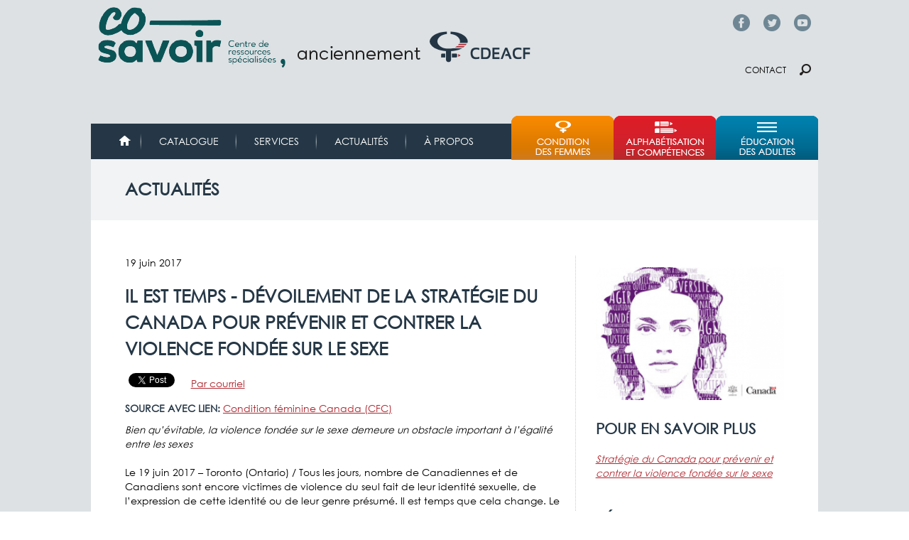

--- FILE ---
content_type: text/html; charset=utf-8
request_url: https://cdeacf.ca/actualite/2017/06/19/temps-devoilement-strategie-canada-pour-prevenir-contrer
body_size: 10294
content:
<!DOCTYPE html>
<!--[if lt IE 7]><html class="lt-ie9 lt-ie8 lt-ie7" lang="fr" dir="ltr"><![endif]-->
<!--[if IE 7]><html class="lt-ie9 lt-ie8" lang="fr" dir="ltr"><![endif]-->
<!--[if IE 8]><html class="lt-ie9" lang="fr" dir="ltr"><![endif]-->
<!--[if gt IE 8]><!--><html lang="fr" dir="ltr"><!--<![endif]-->
<head>
<link href='http://fonts.googleapis.com/css?family=Didact+Gothic' rel='stylesheet' type='text/css'>
<link href='https://fonts.googleapis.com/css?family=Muli' rel='stylesheet' type='text/css'>
<meta charset="utf-8" />
<link rel="shortcut icon" href="https://cdeacf.ca/sites/all/themes/custom/cdeacf2013/favicon.ico" type="image/vnd.microsoft.icon" />
<meta name="viewport" content="width=device-width, initial-scale=1" />
<meta name="description" content="Bien qu’évitable, la violence fondée sur le sexe demeure un obstacle important à l’égalité entre les sexes Le 19 juin 2017 – Toronto (Ontario) / Tous les jours, nombre de Canadiennes et de Canadiens sont encore victimes de violence du seul fait de leur identité sexuelle, de l’expression de cette identité ou de leur genre présumé. Il est temps que cela change. Le gouvernement" />
<meta name="MobileOptimized" content="width" />
<meta name="HandheldFriendly" content="true" />
<meta name="apple-mobile-web-app-capable" content="yes" />
<meta name="generator" content="Drupal 7 (https://www.drupal.org)" />
<link rel="canonical" href="https://cdeacf.ca/actualite/2017/06/19/temps-devoilement-strategie-canada-pour-prevenir-contrer" />
<link rel="shortlink" href="https://cdeacf.ca/node/188333" />
<meta property="og:site_name" content="CDÉACF" />
<meta property="og:type" content="article" />
<meta property="og:url" content="https://cdeacf.ca/actualite/2017/06/19/temps-devoilement-strategie-canada-pour-prevenir-contrer" />
<meta property="og:title" content="Il est temps - Dévoilement de la stratégie du Canada pour prévenir et contrer la violence fondée sur le sexe" />
<meta property="og:description" content="Bien qu’évitable, la violence fondée sur le sexe demeure un obstacle important à l’égalité entre les sexes Le 19 juin 2017 – Toronto (Ontario) / Tous les jours, nombre de Canadiennes et de Canadiens sont encore victimes de violence du seul fait de leur identité sexuelle, de l’expression de cette identité ou de leur genre présumé. Il est temps que cela change. Le gouvernement du Canada prend des mesures afin de prévenir et de contrer la violence fondée sur le sexe (VFS)." />
<meta property="og:updated_time" content="2017-09-16T12:31:13-04:00" />
<meta property="article:published_time" content="2017-06-19T11:05:23-04:00" />
<meta property="article:modified_time" content="2017-09-16T12:31:13-04:00" />
<title>Il est temps - Dévoilement de la stratégie du Canada pour prévenir et contrer la violence fondée sur le sexe | CDÉACF</title>
<style type="text/css" media="all">
@import url("https://cdeacf.ca/modules/system/system.base.css?t6pszj");
@import url("https://cdeacf.ca/modules/system/system.menus.css?t6pszj");
@import url("https://cdeacf.ca/modules/system/system.messages.css?t6pszj");
@import url("https://cdeacf.ca/modules/system/system.theme.css?t6pszj");
@import url("https://cdeacf.ca/sites/all/modules/contrib/blazy/css/blazy.css?t6pszj");
@import url("https://cdeacf.ca/sites/all/modules/contrib/blazy/css/components/blazy.filter.css?t6pszj");
@import url("https://cdeacf.ca/sites/all/modules/contrib/blazy/css/components/blazy.ratio.css?t6pszj");
@import url("https://cdeacf.ca/sites/all/modules/contrib/blazy/css/components/blazy.loading.css?t6pszj");
@import url("https://cdeacf.ca/modules/field/theme/field.css?t6pszj");
@import url("https://cdeacf.ca/modules/node/node.css?t6pszj");
@import url("https://cdeacf.ca/modules/search/search.css?t6pszj");
@import url("https://cdeacf.ca/modules/user/user.css?t6pszj");
@import url("https://cdeacf.ca/sites/all/modules/contrib/calendar/css/calendar_multiday.css?t6pszj");
@import url("https://cdeacf.ca/sites/all/modules/contrib/views/css/views.css?t6pszj");
@import url("https://cdeacf.ca/sites/all/modules/contrib/colorbox/styles/default/colorbox_style.css?t6pszj");
@import url("https://cdeacf.ca/sites/all/modules/contrib/ctools/css/ctools.css?t6pszj");
@import url("https://cdeacf.ca/sites/all/modules/contrib/lightbox2/css/lightbox.css?t6pszj");
@import url("https://cdeacf.ca/sites/all/modules/contrib/panels/css/panels.css?t6pszj");
@import url("https://cdeacf.ca/sites/all/modules/contrib/print/print_ui/css/print_ui.theme.css?t6pszj");
@import url("https://cdeacf.ca/sites/all/modules/contrib/responsive_menus/styles/meanMenu/meanmenu.min.css?t6pszj");
@import url("https://cdeacf.ca/sites/all/modules/contrib/date/date_api/date.css?t6pszj");
</style>
<style type="text/css" media="screen">
@import url("https://cdeacf.ca/sites/all/themes/contrib/adaptivetheme/at_core/css/at.layout.css?t6pszj");
@import url("https://cdeacf.ca/sites/all/themes/custom/cdeacf2013/css/global.base.css?t6pszj");
@import url("https://cdeacf.ca/sites/all/themes/custom/cdeacf2013/css/global.styles.css?t6pszj");
</style>
<style type="text/css" media="print">
@import url("https://cdeacf.ca/sites/all/themes/custom/cdeacf2013/css/print.css?t6pszj");
</style>
<link type="text/css" rel="stylesheet" href="https://cdeacf.ca/sites/default/files/adaptivetheme/cdeacf2013_files/cdeacf2013.responsive.layout.css?t6pszj" media="only screen" />
<link type="text/css" rel="stylesheet" href="https://cdeacf.ca/sites/all/themes/custom/cdeacf2013/css/responsive.custom.css?t6pszj" media="only screen" />
<link type="text/css" rel="stylesheet" href="https://cdeacf.ca/sites/all/themes/custom/cdeacf2013/css/responsive.smartphone.portrait.css?t6pszj" media="only screen and (max-width:318px)" />
<link type="text/css" rel="stylesheet" href="https://cdeacf.ca/sites/all/themes/custom/cdeacf2013/css/responsive.smartphone.landscape.css?t6pszj" media="only screen and (min-width:319px) and (max-width:480px)" />
<link type="text/css" rel="stylesheet" href="https://cdeacf.ca/sites/all/themes/custom/cdeacf2013/css/responsive.tablet.portrait.css?t6pszj" media="only screen and (min-width:481px) and (max-width:768px)" />
<link type="text/css" rel="stylesheet" href="https://cdeacf.ca/sites/all/themes/custom/cdeacf2013/css/responsive.tablet.landscape.css?t6pszj" media="only screen and (min-width:769px) and (max-width:1024px)" />
<link type="text/css" rel="stylesheet" href="https://cdeacf.ca/sites/all/themes/custom/cdeacf2013/css/responsive.desktop.css?t6pszj" media="only screen and (min-width:1025px)" />

<!--[if lt IE 9]>
<style type="text/css" media="screen">
@import url("https://cdeacf.ca/sites/default/files/adaptivetheme/cdeacf2013_files/cdeacf2013.lt-ie9.layout.css?t6pszj");
</style>
<![endif]-->

<!--[if (lt IE 9)&(!IEMobile 7)]>
<style type="text/css" media="screen">
@import url("https://cdeacf.ca/sites/all/themes/custom/cdeacf2013/css/lt-ie9.css?t6pszj");
</style>
<![endif]-->
<script type="text/javascript" src="//code.jquery.com/jquery-1.12.4.min.js"></script>
<script type="text/javascript">
<!--//--><![CDATA[//><!--
window.jQuery || document.write("<script src='/sites/all/modules/contrib/jquery_update/replace/jquery/1.12/jquery.min.js'>\x3C/script>")
//--><!]]>
</script>
<script type="text/javascript" src="https://cdeacf.ca/sites/default/files/js/js_EVUJldXhRN8CsTFnDjsLwb3q03qxvwM_ElRVMWbfwx4.js"></script>
<script type="text/javascript">
<!--//--><![CDATA[//><!--
(function(i,s,o,g,r,a,m){i["GoogleAnalyticsObject"]=r;i[r]=i[r]||function(){(i[r].q=i[r].q||[]).push(arguments)},i[r].l=1*new Date();a=s.createElement(o),m=s.getElementsByTagName(o)[0];a.async=1;a.src=g;m.parentNode.insertBefore(a,m)})(window,document,"script","https://www.google-analytics.com/analytics.js","ga");ga("create", "UA-6304655-3", {"cookieDomain":".cdeacf.ca"});ga("send", "pageview");
//--><!]]>
</script>
<script type="text/javascript" src="https://cdeacf.ca/sites/default/files/js/js_B3PXfnYw1576-8cw9Fgt3dWLgLZ_9tbyYbuaQSA_f5w.js"></script>
<script type="text/javascript">
<!--//--><![CDATA[//><!--
jQuery.extend(Drupal.settings, {"basePath":"\/","pathPrefix":"","setHasJsCookie":0,"ajaxPageState":{"theme":"cdeacf2013","theme_token":"aqEYdSRxTmFdKbw6fZY3Op9ljEO4rkfBBBZN7n_dl_Q","js":{"sites\/all\/modules\/contrib\/lightbox2\/js\/lightbox.js":1,"\/\/code.jquery.com\/jquery-1.12.4.min.js":1,"0":1,"misc\/jquery-extend-3.4.0.js":1,"misc\/jquery-html-prefilter-3.5.0-backport.js":1,"misc\/jquery.once.js":1,"misc\/drupal.js":1,"sites\/all\/modules\/contrib\/jquery_update\/js\/jquery_browser.js":1,"sites\/all\/libraries\/blazy\/blazy.min.js":1,"sites\/all\/modules\/contrib\/blazy\/js\/dblazy.min.js":1,"sites\/all\/modules\/contrib\/blazy\/js\/bio.min.js":1,"sites\/all\/modules\/contrib\/blazy\/js\/bio.media.min.js":1,"sites\/all\/modules\/contrib\/blazy\/js\/blazy.load.min.js":1,"sites\/all\/modules\/contrib\/jquery_update\/replace\/ui\/external\/jquery.cookie.js":1,"sites\/all\/libraries\/jquery.placeholder\/jquery.placeholder.min.js":1,"misc\/form.js":1,"misc\/form-single-submit.js":1,"sites\/all\/modules\/contrib\/context_breakpoint\/context_breakpoint.js":1,"public:\/\/languages\/fr_--I62pjApNL7ldh-wN_46JezVjGYPAvZ4Act_aQyFvE.js":1,"sites\/all\/libraries\/colorbox\/jquery.colorbox-min.js":1,"sites\/all\/modules\/contrib\/colorbox\/js\/colorbox.js":1,"sites\/all\/modules\/contrib\/colorbox\/styles\/default\/colorbox_style.js":1,"sites\/all\/libraries\/jstorage\/jstorage.min.js":1,"sites\/all\/modules\/contrib\/responsive_menus\/styles\/meanMenu\/jquery.meanmenu.min.js":1,"sites\/all\/modules\/contrib\/responsive_menus\/styles\/meanMenu\/responsive_menus_mean_menu.js":1,"sites\/all\/modules\/contrib\/google_analytics\/googleanalytics.js":1,"1":1,"misc\/collapse.js":1,"sites\/all\/themes\/custom\/cdeacf2013\/scripts\/tweeter.js":1,"sites\/all\/themes\/custom\/cdeacf2013\/scripts\/resizeIframe.js":1,"sites\/all\/modules\/contrib\/field_group\/field_group.js":1,"sites\/all\/modules\/contrib\/jquery_placeholder\/jquery_placeholder_global.js":1},"css":{"modules\/system\/system.base.css":1,"modules\/system\/system.menus.css":1,"modules\/system\/system.messages.css":1,"modules\/system\/system.theme.css":1,"sites\/all\/modules\/contrib\/blazy\/css\/blazy.css":1,"sites\/all\/modules\/contrib\/blazy\/css\/components\/blazy.filter.css":1,"sites\/all\/modules\/contrib\/blazy\/css\/components\/blazy.ratio.css":1,"sites\/all\/modules\/contrib\/blazy\/css\/components\/blazy.loading.css":1,"modules\/field\/theme\/field.css":1,"modules\/node\/node.css":1,"modules\/search\/search.css":1,"modules\/user\/user.css":1,"sites\/all\/modules\/contrib\/calendar\/css\/calendar_multiday.css":1,"sites\/all\/modules\/contrib\/views\/css\/views.css":1,"sites\/all\/modules\/contrib\/colorbox\/styles\/default\/colorbox_style.css":1,"sites\/all\/modules\/contrib\/ctools\/css\/ctools.css":1,"sites\/all\/modules\/contrib\/lightbox2\/css\/lightbox.css":1,"sites\/all\/modules\/contrib\/panels\/css\/panels.css":1,"sites\/all\/modules\/contrib\/print\/print_ui\/css\/print_ui.theme.css":1,"sites\/all\/modules\/contrib\/responsive_menus\/styles\/meanMenu\/meanmenu.min.css":1,"sites\/all\/modules\/contrib\/date\/date_api\/date.css":1,"sites\/all\/themes\/contrib\/adaptivetheme\/at_core\/css\/at.layout.css":1,"sites\/all\/themes\/custom\/cdeacf2013\/css\/global.base.css":1,"sites\/all\/themes\/custom\/cdeacf2013\/css\/global.styles.css":1,"sites\/all\/themes\/custom\/cdeacf2013\/css\/print.css":1,"public:\/\/adaptivetheme\/cdeacf2013_files\/cdeacf2013.responsive.layout.css":1,"sites\/all\/themes\/custom\/cdeacf2013\/css\/responsive.custom.css":1,"sites\/all\/themes\/custom\/cdeacf2013\/css\/responsive.smartphone.portrait.css":1,"sites\/all\/themes\/custom\/cdeacf2013\/css\/responsive.smartphone.landscape.css":1,"sites\/all\/themes\/custom\/cdeacf2013\/css\/responsive.tablet.portrait.css":1,"sites\/all\/themes\/custom\/cdeacf2013\/css\/responsive.tablet.landscape.css":1,"sites\/all\/themes\/custom\/cdeacf2013\/css\/responsive.desktop.css":1,"public:\/\/adaptivetheme\/cdeacf2013_files\/cdeacf2013.lt-ie9.layout.css":1,"sites\/all\/themes\/custom\/cdeacf2013\/css\/lt-ie9.css":1}},"colorbox":{"opacity":"0.85","current":"{current} of {total}","previous":"\u00ab Prev","next":"Next \u00bb","close":"Fermer","maxWidth":"98%","maxHeight":"98%","fixed":true,"mobiledetect":true,"mobiledevicewidth":"480px","file_public_path":"\/sites\/default\/files","specificPagesDefaultValue":"admin*\nimagebrowser*\nimg_assist*\nimce*\nnode\/add\/*\nnode\/*\/edit\nprint\/*\nprintpdf\/*\nsystem\/ajax\nsystem\/ajax\/*"},"context_breakpoint":{"settings":{"save_resolution":false,"breakpoints_in_url":false,"admin_disable_reload":false},"contexts":[],"is_admin":false},"lightbox2":{"rtl":"0","file_path":"\/(\\w\\w\/)public:\/","default_image":"\/sites\/all\/modules\/contrib\/lightbox2\/images\/brokenimage.jpg","border_size":10,"font_color":"000","box_color":"fff","top_position":"","overlay_opacity":"0.8","overlay_color":"000","disable_close_click":1,"resize_sequence":0,"resize_speed":400,"fade_in_speed":400,"slide_down_speed":600,"use_alt_layout":0,"disable_resize":0,"disable_zoom":0,"force_show_nav":0,"show_caption":1,"loop_items":0,"node_link_text":"Voir les d\u00e9tails de l\u0026#039;image","node_link_target":0,"image_count":"Image !current sur !total","video_count":"Vid\u00e9o !current sur !total","page_count":"Page !current sur !total","lite_press_x_close":"Appuyez sur \u003Ca href=\u0022#\u0022 onclick=\u0022hideLightbox(); return FALSE;\u0022\u003E\u003Ckbd\u003Ex\u003C\/kbd\u003E\u003C\/a\u003E pour fermer","download_link_text":"","enable_login":false,"enable_contact":false,"keys_close":"c x 27","keys_previous":"p 37","keys_next":"n 39","keys_zoom":"z","keys_play_pause":"32","display_image_size":"original","image_node_sizes":"()","trigger_lightbox_classes":"","trigger_lightbox_group_classes":"","trigger_slideshow_classes":"","trigger_lightframe_classes":"","trigger_lightframe_group_classes":"","custom_class_handler":0,"custom_trigger_classes":"","disable_for_gallery_lists":1,"disable_for_acidfree_gallery_lists":true,"enable_acidfree_videos":true,"slideshow_interval":5000,"slideshow_automatic_start":true,"slideshow_automatic_exit":true,"show_play_pause":true,"pause_on_next_click":false,"pause_on_previous_click":true,"loop_slides":false,"iframe_width":600,"iframe_height":400,"iframe_border":1,"enable_video":0,"useragent":"Mozilla\/5.0 (Macintosh; Intel Mac OS X 10_15_7) AppleWebKit\/537.36 (KHTML, like Gecko) Chrome\/131.0.0.0 Safari\/537.36; ClaudeBot\/1.0; +claudebot@anthropic.com)"},"better_exposed_filters":{"views":{"champs_bloc":{"displays":{"block_image_resume":{"filters":[]},"block_colon_droit":{"filters":[]}}}}},"responsive_menus":[{"selectors":"#block-system-main-menu","container":"body","trigger_txt":"\u003Cspan \/\u003E\u003Cspan \/\u003E\u003Cspan \/\u003E","close_txt":"X","close_size":"18px","position":"right","media_size":"480","show_children":"1","expand_children":"1","expand_txt":"+","contract_txt":"-","remove_attrs":"1","responsive_menus_style":"mean_menu"}],"googleanalytics":{"trackOutbound":1,"trackMailto":1,"trackDownload":1,"trackDownloadExtensions":"7z|aac|arc|arj|asf|asx|avi|bin|csv|doc(x|m)?|dot(x|m)?|exe|flv|gif|gz|gzip|hqx|jar|jpe?g|js|mp(2|3|4|e?g)|mov(ie)?|msi|msp|pdf|phps|png|ppt(x|m)?|pot(x|m)?|pps(x|m)?|ppam|sld(x|m)?|thmx|qtm?|ra(m|r)?|sea|sit|tar|tgz|torrent|txt|wav|wma|wmv|wpd|xls(x|m|b)?|xlt(x|m)|xlam|xml|z|zip","trackColorbox":1,"trackDomainMode":1},"urlIsAjaxTrusted":{"\/search\/node":true},"field_group":{"html-element":"full"},"adaptivetheme":{"cdeacf2013":{"layout_settings":{"bigscreen":"three-col-grail","tablet_landscape":"two-sidebars-right-stack","tablet_portrait":"two-sidebars-right-stack","smalltouch_landscape":"one-col-vert","smalltouch_portrait":"one-col-stack"},"media_query_settings":{"bigscreen":"only screen and (min-width:1025px)","tablet_landscape":"only screen and (min-width:769px) and (max-width:1024px)","tablet_portrait":"only screen and (min-width:481px) and (max-width:768px)","smalltouch_landscape":"only screen and (min-width:319px) and (max-width:480px)","smalltouch_portrait":"only screen and (max-width:318px)"}}},"blazy":{"loadInvisible":false,"offset":100,"saveViewportOffsetDelay":50,"validateDelay":25,"container":""},"blazyIo":{"enabled":false,"disconnect":false,"rootMargin":"0px","threshold":[0]}});
//--><!]]>
</script>
<script type="text/javascript">Drupal.behaviors.contextBreakpoint.preInit();</script>
<!--[if lt IE 9]>
<script src="https://cdeacf.ca/sites/all/themes/contrib/adaptivetheme/at_core/scripts/html5.js?t6pszj"></script>
<![endif]-->
</head>
<body class="html not-front not-logged-in one-sidebar sidebar-second page-node page-node- page-node-188333 node-type-actualite site-name-hidden atr-7.x-3.x atv-7.x-3.1 lang-fr site-name-cdéacf section-actualite">
  <div id="skip-link" class="nocontent">
    <a href="#main-content" class="element-invisible element-focusable">Aller au contenu principal</a>
  </div>
    <div id="page-wrapper">
  <div id="page" class="container page">

    <!-- !Leaderboard Region -->
    <div class="region region-leaderboard"><div class="region-inner clearfix"><div id="block-block-64" class="block block-block no-title odd first last block-count-1 block-region-leaderboard block-64" ><div class="block-inner clearfix">  
  
  <div class="block-content content"><p><span class="facebook-top"><a href="https://www.facebook.com/co.savoir/" target="_blank">Facebook</a></span> <span class="twitter-top"><a href="https://twitter.com/co_savoir" target="_blank">Twitter</a></span> <span class="youtube-top"><a href="https://www.youtube.com/cdeacfofficiel" target="_blank">YouTube</a></span></p>
</div>
  </div></div></div></div>
    <header id="header" class="clearfix" role="banner">

              <!-- !Branding -->
        <div id="branding" class="branding-elements clearfix">

                      <div id="logo">
              <a href="/"><img class="site-logo" src="https://cdeacf.ca/sites/default/files/logo_cosavoir_entete.png" alt="CDÉACF" /></a>            </div>
          
                      <!-- !Site name and Slogan -->
            <div class="element-invisible h-group" id="name-and-slogan">

                              <h1 class="element-invisible" id="site-name"><a href="/" title="Page d&#039;accueil">CDÉACF</a></h1>
              
              
            </div>
          
        </div>
      
      <!-- !Header Region -->
      <div class="region region-header"><div class="region-inner clearfix"><div id="block-block-65" class="block block-block no-title odd first last block-count-2 block-region-header block-65" ><div class="block-inner clearfix">  
  
  <div class="block-content content"><p><span class="contact"><a href="/contact">Contact</a></span> <span class="chercher"><a href="/recherches">Chercher</a></span></p>
</div>
  </div></div></div></div>
    </header>

    <!-- !Navigation -->
    <div id="menu-bar" class="nav clearfix"><nav id="block-system-main-menu" class="block block-system block-menu menu-wrapper menu-bar-wrapper clearfix odd first block-count-3 block-region-menu-bar block-main-menu"  role="navigation">  
      <h2 class="element-invisible block-title">Menu principal</h2>
  
  <ul class="menu clearfix"><li class="first leaf menu-depth-1 menu-item-4695"><a href="/accueil">Accueil</a></li><li class="leaf menu-depth-1 menu-item-61684"><a href="https://biblio.co-savoir.ca" title="">Catalogue</a></li><li class="collapsed menu-depth-1 menu-item-61990"><a href="/services">Services</a></li><li class="leaf menu-depth-1 menu-item-6408"><a href="/actualites" title="">Actualités</a></li><li class="last collapsed menu-depth-1 menu-item-61686"><a href="/apropos">À propos</a></li></ul>
  </nav><nav id="block-menu-menu-menu-thematique" class="block block-menu menu-wrapper menu-bar-wrapper clearfix even last block-count-4 block-region-menu-bar block-menu-menu-thematique"  role="navigation">  
      <h2 class="element-invisible block-title">Menu thématique</h2>
  
  <ul class="menu clearfix"><li class="first leaf menu-depth-1 menu-item-8663"><a href="/femmes" title="">Condition des femmes</a></li><li class="leaf menu-depth-1 menu-item-60764"><a href="/ace" title="">Alphabétisation et compétences</a></li><li class="last leaf menu-depth-1 menu-item-8798"><a href="/efa" title="">Éducation et formation des adultes</a></li></ul>
  </nav></div>        
    <!-- !Breadcrumbs -->
    
    <!-- !Messages and Help -->
        
    <!-- !Secondary Content Region -->
    <div class="region region-secondary-content"><div class="region-inner clearfix"><div id="block-block-67" class="block block-block no-title odd first last block-count-5 block-region-secondary-content block-67" ><div class="block-inner clearfix">  
  
  <div class="block-content content"><div class="banner-title" id="banner-services"><a href="/actualites">Actualités</a></div>
</div>
  </div></div></div></div>
    <div id="columns" class="columns clearfix">
      <main id="content-column" class="content-column" role="main">
        <div class="content-inner">

          <!-- !Highlighted region -->
          
          <section id="main-content">

            
            <!-- !Main Content Header -->
                          <header id="main-content-header" class="clearfix">

                                  <h1 id="page-title">
                    Il est temps - Dévoilement de la stratégie du Canada pour prévenir et contrer la violence fondée sur le sexe                  </h1>
                
                
              </header>
            
            <!-- !Main Content -->
                          <div id="content" class="region">
                <div id="block-system-main" class="block block-system no-title odd first last block-count-6 block-region-content block-main" >  
  
  <article id="node-188333" class="node node-actualite article odd node-full clearfix" role="article">
  
  
  
  <div class="node-content">
    <div class="field field-name-field-date-published field-type-datetime field-label-hidden view-mode-full"><div class="field-items"><div class="field-item even"><span  class="date-display-single">19 juin 2017</span></div></div></div><div class="field field-name-title-field field-type-text field-label-hidden view-mode-full"><div class="field-items"><div class="field-item even"><h1>Il est temps - Dévoilement de la stratégie du Canada pour prévenir et contrer la violence fondée sur le sexe</h1>
</div></div></div><div class="field field-name-field-social-widgets field-type-computed field-label-hidden view-mode-full"><div class="field-items"><div class="field-item even"><!-- facebook -->
<div id="fb-root"></div>
<script>(function(d, s, id) {
  var js, fjs = d.getElementsByTagName(s)[0];
  if (d.getElementById(id)) return;
  js = d.createElement(s); js.id = id;
  js.src = "//connect.facebook.net/fr_FR/sdk.js#xfbml=1&version=v2.0";
  fjs.parentNode.insertBefore(js, fjs);
}(document, 'script', 'facebook-jssdk'));</script>
<div style="float:left; margin-right:5px;" class="fb-share-button" data-type="button"></div>

<!-- twitter -->
<div style="display: inline;" class="twitter-wrapper"><a href="https://twitter.com/share" class="twitter-share-button" data-via="netfemmes" data-lang="fr" data-count="none" data-dnt="true">Tweeter</a></div>
<script>!function(d,s,id){var js,fjs=d.getElementsByTagName(s)[0],p=/^http:/.test(d.location)?'http':'https';if(!d.getElementById(id)){js=d.createElement(s);js.id=id;js.src=p+'://platform.twitter.com/widgets.js';fjs.parentNode.insertBefore(js,fjs);}}(document, 'script', 'twitter-wjs');</script>

<!-- google plus -->
<div style="display: inline; margin-right: 5px" class="g-plus" data-action="share" data-annotation="none"></div>
<script type="text/javascript">
  window.___gcfg = {lang: 'fr-CA'};
  (function() {
    var po = document.createElement('script'); po.type = 'text/javascript'; po.async = true;
    po.src = 'https://apis.google.com/js/platform.js';
    var s = document.getElementsByTagName('script')[0]; s.parentNode.insertBefore(po, s);
  })();
</script><!-- email -->
<div style="display: inline;" class="printmail-wrapper"><span class="print_mail"><a href="/printmail/188333" title="Envoyer cette page par courriel." class="print-mail" rel="nofollow">Par courriel</a></span></div></div></div></div><div class="required-fields" id="node-actualite-full-group-sources-actu"><section class="field field-name-field-url field-type-link-field field-label-inline clearfix view-mode-full"><h2 class="field-label">Source avec lien:&nbsp;</h2><div class="field-items"><div class="field-item even"><a href="https://www.canada.ca/fr/condition-feminine/nouvelles/2017/06/il_est_temps_la_strategieducanadapourpreveniretcontrerlaviolence.html" target="_blank">Condition féminine Canada (CFC)</a></div></div></section></div><div class="field field-name-body field-type-text-with-summary field-label-hidden view-mode-full"><div class="field-items"><div class="field-item even"><p><em>Bien qu’évitable, la violence fondée sur le sexe demeure un obstacle important à l’égalité entre les sexes</em></p>
<p>Le 19 juin 2017 – Toronto (Ontario) / Tous les jours, nombre de Canadiennes et de Canadiens sont encore victimes de violence du seul fait de leur identité sexuelle, de l’expression de cette identité ou de leur genre présumé. Il est temps que cela change. Le gouvernement du Canada prend des mesures afin de prévenir et de contrer la violence fondée sur le sexe (VFS).</p>
<p>Aujourd’hui, l’honorable Maryam Monsef, ministre de la Condition féminine, a annoncé le lancement d’Il est temps : La stratégie du Canada pour prévenir et contrer la violence fondée sur le sexe.</p>
<p>Il est temps de mettre sur pied une approche pangouvernementale pour prévenir et contrer cette violence et de l’assortir de nouveaux investissements provenant de :</p>
<ul><li>Condition féminine Canada;</li>
	<li>l’Agence de la santé publique du Canada;</li>
	<li>Sécurité publique Canada;</li>
	<li>la Défense nationale;</li>
	<li>la Gendarmerie royale du Canada;</li>
	<li>Immigration, Réfugiés et Citoyenneté Canada.</li>
</ul><p>Il est temps s’inscrit dans la foulée d’initiatives fédérales déjà en cours et coordonne les programmes existants. Elle jette les bases pour d’autres interventions et, grâce aux trois piliers que voici, améliorera globalement la lutte à la VFS :</p>
<ul><li>prévention;</li>
	<li>soutien aux victimes et à leur famille;</li>
	<li>réactivité du système juridique et judiciaire aux besoins.</li>
</ul><p>Elle comblera d’importantes lacunes dans le soutien fourni à un éventail de populations telles que les femmes et les filles, les Autochtones, les personnes allosexuelles, les populations des régions nordiques, rurales et éloignées, les personnes handicapées, les personnes nouvellement arrivées, les enfants et les jeunes, et les personnes âgées. Les hommes et les garçons participeront également à des initiatives de sensibilisation.</p>
<p>Le budget de 2017 accorde 100,9 millions de dollars sur cinq ans et 20,7 millions de dollars annuellement par la suite pour la mise en œuvre d’Il est temps. Cela financera notamment la création à Condition féminine Canada du Centre du savoir sur la violence fondée sur le sexe. Le Centre permettra de mieux harmoniser les ressources gouvernementales existantes ainsi que d’appuyer la collecte et la diffusion d’information, ce qui amélioration la lutte contre la VFS.</p>
</div></div></div>  </div>

  
  
  </article>

  </div>              </div>
            
            <!-- !Feed Icons -->
            
            
          </section><!-- /end #main-content -->

          <!-- !Content Aside Region-->
          
        </div><!-- /end .content-inner -->
      </main><!-- /end #content-column -->

      <!-- !Sidebar Regions -->
            <div class="region region-sidebar-second sidebar"><div class="region-inner clearfix"><div id="block-views-champs-bloc-block-image-resume" class="block block-views no-title odd first block-count-7 block-region-sidebar-second block-champs-bloc-block-image-resume" ><div class="block-inner clearfix">  
  
  <div class="block-content content"><div class="view view-champs-bloc view-id-champs_bloc view-display-id-block_image_resume view-dom-id-6ccb643fd378f78a62e37be6124ac022">
        
  
  
      <div class="view-content">
        <div class="views-row views-row-1 views-row-odd views-row-first views-row-last">
      
  <div class="views-field views-field-field-image-resume">        <div class="field-content"><img class="image-style-actualite-img" src="https://cdeacf.ca/sites/default/files/styles/actualite_img/public/image_resume/2017-06-19_10_53_40-gb_750x222_fr.jpg_image_jpeg_750_x_222_pixels.png?itok=PgHtuH4o" width="285" height="200" alt="" /></div>  </div>  </div>
    </div>
  
  
  
  
  
  
</div></div>
  </div></div><div id="block-views-champs-bloc-block-colon-droit" class="block block-views no-title even block-count-8 block-region-sidebar-second block-champs-bloc-block-colon-droit" ><div class="block-inner clearfix">  
  
  <div class="block-content content"><div class="view view-champs-bloc view-id-champs_bloc view-display-id-block_colon_droit view-dom-id-66c2100ea64737cac8ee1f29e7604699">
        
  
  
      <div class="view-content">
        <div class="views-row views-row-1 views-row-odd views-row-first views-row-last">
      
  <div class="views-field views-field-field-colon-droite">        <div class="field-content"><div class="field-collection-view clearfix view-mode-full"><div >
  <div class="content">
    <div class="field field-name-field-titre-bloc field-type-text field-label-hidden view-mode-full"><div class="field-items"><div class="field-item even"><h2>Pour en savoir plus</h2>
</div></div></div><div class="field field-name-field-corps-bloc field-type-text-long field-label-hidden view-mode-full"><div class="field-items"><div class="field-item even"><p><a href="http://cfc-swc.gc.ca/violence/strategy-strategie/index-fr.html" target="_blank"><em>Stratégie du Canada pour prévenir et contrer la violence fondée sur le sexe</em></a></p>
</div></div></div>  </div>
</div>
</div><div class="field-collection-view clearfix view-mode-full"><div >
  <div class="content">
    <div class="field field-name-field-titre-bloc field-type-text field-label-hidden view-mode-full"><div class="field-items"><div class="field-item even"><h2>Réactions</h2>
</div></div></div><div class="field field-name-field-corps-bloc field-type-text-long field-label-hidden view-mode-full"><div class="field-items"><div class="field-item even"><p><a href="http://fede.qc.ca/communiques/strategie-federale-lutte-contre-violences-basees-sexe-un-petit-pas-en-avant" target="_blank">Un petit pas en avant!</a> (FMHF)</p>
</div></div></div>  </div>
</div>
</div><div class="field-collection-view clearfix view-mode-full field-collection-view-final"><div >
  <div class="content">
    <div class="field field-name-field-titre-bloc field-type-text field-label-hidden view-mode-full"><div class="field-items"><div class="field-item even"><h2>Revue de presse</h2>
</div></div></div><div class="field field-name-field-corps-bloc field-type-text-long field-label-hidden view-mode-full"><div class="field-items"><div class="field-item even"><p><a href="http://www.ledevoir.com/politique/canada/501608/ottawa-s-attaque-a-la-violence-basee-sur-le-sexe" target="_blank">Ottawa s’attaque à la violence basée sur le sexe</a> (Le Devoir, 19 juin)</p>
<p><a href="http://ici.radio-canada.ca/nouvelle/1040555/violence-fondee-sur-sexe-gouvernement-federal-monsef" target="_blank">Le gouvernement fédéral s'attaque à la violence fondée sur le sexe</a> (La Presse Canadienne, 19 juin)</p>
</div></div></div>  </div>
</div>
</div></div>  </div>  </div>
    </div>
  
  
  
  
  
  
</div></div>
  </div></div><div id="block-block-71" class="block block-block no-title odd last block-count-9 block-region-sidebar-second block-71" ><div class="block-inner clearfix">  
  
  <div class="block-content content"><div class="panel-pane buttons" style="width:266px">
	<ul><li><a class="chercher" href="/recherches?f[0]=type%3Aactualite" style="width:226px">Consulter les nouvelles</a></li>
		<li><a class="soumettre" href="/node/add/actualite" style="width:246px">Soumettre une nouvelle</a></li>
	</ul></div>
<p> </p>
</div>
  </div></div></div></div>
    </div><!-- /end #columns -->

    <!-- !Tertiary Content Region -->
    
  </div>
</div>

<!-- !Footer -->
 <footer id="footer" class="clearfix" role="contentinfo">
    <div class="region region-footer"><div class="region-inner clearfix"><div id="block-block-2" class="block block-block no-title odd first last block-count-10 block-region-footer block-2" ><div class="block-inner clearfix">  
  
  <div class="block-content content"><div style="display:inline-block;float:left;"><img alt="Logo du CDEACF" src="/sites/default/files/editor/logo_cosavoir_pied.png" style="width: 234px; height: 105px;" /></div>
<div id="footer-image">La référence francophone pour trouver, s'outiller, partager</div>
<div id="footer-info">
	<ul><li><a href="/emplois">Babillard d'emploi</a></li>
		<li><a href="/contact">Contact</a></li>
		<li><a href="/foire-aux-questions">Questions fréquentes</a></li>
		<li><a href="/conditions-utilisation">Conditions d'utilisation</a></li>
		<li><a href="https://cdeacf.ca/page/politique-confidentialite">Politique de confidentialité</a></li>
		<li><a href="/sitemap">Plan du site</a></li>
	</ul></div>
<div id="footer-sociaux">
	<div style="font-weight: bold">SUIVEZ-NOUS</div>
	<div id="footer-sociaux-left">
		<div id="footer-Facebook"><span class="icone"> </span><a href="https://www.facebook.com/co.savoir" target="_blank">Facebook</a></div>
		<div id="footer-Twitt"><span class="icone"> </span><a href="https://twitter.com/co_savoir" target="_blank">Twitter</a></div>
		<div id="footer-Youtube"><span class="icone"> </span><a href="http://www.youtube.com/CDEACFOfficiel" target="_blank">Youtube</a></div>
	</div>
	<div id="footer-sociaux-right">
		<div id="footer-Rss"><span class="icone"> </span><a href="http://cdeacf.ca/rss">RSS</a></div>
	</div>
</div>
<p> </p>
</div>
  </div></div></div></div>     </footer>

  <div class="footer-bottom">
    <div class="region region-footer-bottom"><div class="region-inner clearfix"><div id="block-block-63" class="block block-block no-title odd first last block-count-11 block-region-footer-bottom block-63" ><div class="block-inner clearfix">  
  
  <div class="block-content content"><div id="footer-bottom">
	<div id="footer-quebec-image">&nbsp;</div>
	<div id="footer-quebec-text">Ce site est financé en partie par le Gouvernement du Québec par le biais de la Direction éducation des adultes et formation continue.</div>
	<div class="Footer-Drupal">Site <a href="http://www.drupal.org">Drupal</a> réalisé avec la collaboration de <a href="http://www.koumbit.org">Koumbit.org</a></div>
</div>
<script>
'use strict';
function r(f){/in/.test(document.readyState)?setTimeout('r('+f+')',9):f()}
r(function(){
    if (!document.getElementsByClassName) {
        // IE8 support
        var getElementsByClassName = function(node, classname) {
            var a = [];
            var re = new RegExp('(^| )'+classname+'( |$)');
            var els = node.getElementsByTagName("*");
            for(var i=0,j=els.length; i<j; i++)
                if(re.test(els[i].className))a.push(els[i]);
            return a;
        }
        var videos = getElementsByClassName(document.body,"youtube");
    } else {
        var videos = document.getElementsByClassName("youtube");
    }

    var nb_videos = videos.length;
    for (var i=0; i<nb_videos; i++) {
        // Based on the YouTube ID, we can easily find the thumbnail image
        videos[i].style.backgroundImage = 'url(http://i.ytimg.com/vi/' + videos[i].id + '/sddefault.jpg)';

        // Overlay the Play icon to make it look like a video player
        var play = document.createElement("div");
        play.setAttribute("class","play");
        videos[i].appendChild(play);

        videos[i].onclick = function() {
            // Create an iFrame with autoplay set to true
            var iframe = document.createElement("iframe");
            var iframe_url = "https://www.youtube.com/embed/" + this.id + "?autoplay=1&autohide=1";
            if (this.getAttribute("data-params")) iframe_url+='&'+this.getAttribute("data-params");
            iframe.setAttribute("src",iframe_url);
            iframe.setAttribute("frameborder",'0');

            // The height and width of the iFrame should be the same as parent
            iframe.style.width  = this.style.width;
            iframe.style.height = this.style.height;

            // Replace the YouTube thumbnail with YouTube Player
            this.parentNode.replaceChild(iframe, this);
        }
    }
});
 </script></div>
  </div></div></div></div>  </div>
  <script type="text/javascript" src="https://cdeacf.ca/sites/default/files/js/js_ZdKxSuA1fkezsVufHEcECTJtAPQUeXSaKnIW9V_kdiM.js"></script>
</body>
</html>


--- FILE ---
content_type: text/html; charset=utf-8
request_url: https://accounts.google.com/o/oauth2/postmessageRelay?parent=https%3A%2F%2Fcdeacf.ca&jsh=m%3B%2F_%2Fscs%2Fabc-static%2F_%2Fjs%2Fk%3Dgapi.lb.en.2kN9-TZiXrM.O%2Fd%3D1%2Frs%3DAHpOoo_B4hu0FeWRuWHfxnZ3V0WubwN7Qw%2Fm%3D__features__
body_size: 162
content:
<!DOCTYPE html><html><head><title></title><meta http-equiv="content-type" content="text/html; charset=utf-8"><meta http-equiv="X-UA-Compatible" content="IE=edge"><meta name="viewport" content="width=device-width, initial-scale=1, minimum-scale=1, maximum-scale=1, user-scalable=0"><script src='https://ssl.gstatic.com/accounts/o/2580342461-postmessagerelay.js' nonce="YNaxnuuoHIS5G5Buz69AvQ"></script></head><body><script type="text/javascript" src="https://apis.google.com/js/rpc:shindig_random.js?onload=init" nonce="YNaxnuuoHIS5G5Buz69AvQ"></script></body></html>